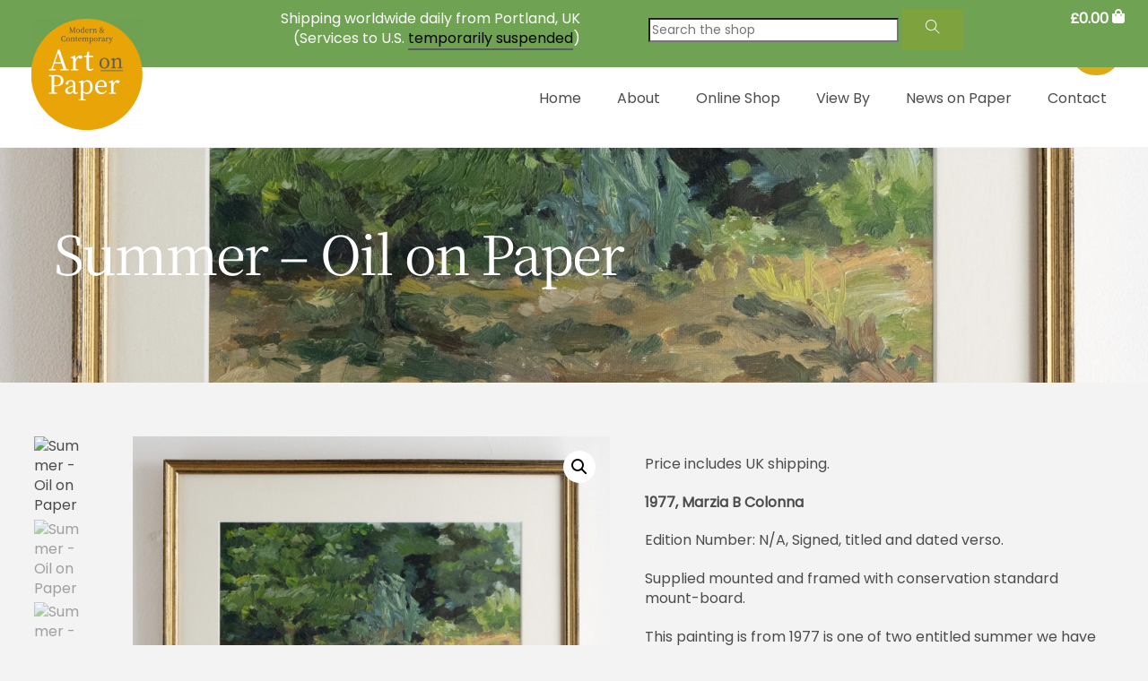

--- FILE ---
content_type: application/x-javascript
request_url: https://www.artonpaper.gallery/wp-content/plugins/themify-popup/assets/scripts.js?ver=1.4.4
body_size: 1776
content:
(($,e,t)=>{"use strict";const o={};o.windowLoad=()=>{let o=!1,i=[];const n=e.matchMedia("only screen and (max-width: 760px)").matches,s=(e,o,i)=>{(0===i||isNaN(i))&&(i=1);const n=new Date;n.setTime(n.getTime()+864e5*i);const s="expires="+n.toUTCString();t.cookie=e+"="+o+";"+s+";SameSite=strict;path=/"},a=e=>{"undefined"!=typeof Themify&&Themify.lazyScroll(Themify.convert(e.querySelectorAll("[data-lazy]")).reverse(),!0)},p=(e,o)=>{const i=e+"=",n=decodeURIComponent(t.cookie).split(";");for(let e=0,t=n.length;e<t;++e){let t=n[e];while(" "===t.charAt(0))t=t.substring(1);if(0===t.indexOf(i))return t.substring(i.length,t.length)}return void 0===o&&(o=""),o},l=(e,t,o)=>{"none"===t?o&&o(e):(e.addEventListener("animationend",(function(){this.classList.remove("animated"),this.style.animationName="",o&&o(this)}),{passive:!0,once:!0}),e.classList.add("animated"),e.style.animationName=t)},c=e=>{const t=e.getAttribute("data-style");if("classic"===t||"fullscreen"===t){const t=e.parentNode.getElementsByClassName("mfp-close")[0];t&&t.click()}else"slide-out"===t&&(e=>{const t=e.closest(".themify-popup");t&&l(t,t.getAttribute("data-animation-exit"),(e=>{e.style.display="none"}))})(e)},f=e=>{const t=e.getElementsByClassName("themify-popup-close");for(let o=t.length-1;o>-1;--o)t[o].dataset.init||t[o].addEventListener("click",(t=>{t.preventDefault(),c(e)})),t[o].dataset.init=1},r=n=>{const m=n.getAttribute("data-style");if(("classic"===m||"fullscreen"===m)&&(!0===o||t.body.classList.contains("themify-popup-showing")))return void i.push(n);const u=n.id.replace("themify-popup-",""),h=1*p("themify-popup-"+u,0)||0,d=n.getAttribute("data-limit-count"),y=n.getAttribute("data-auto-close");if(!(d&&h>=d)){if(s("themify-popup-"+u,h+1,parseInt(n.getAttribute("data-cookie-expiration"))),"classic"===m||"fullscreen"===m){o=!0;const s=n.getAttribute("data-animation-exit"),p="themify-popup-showing themify-popup-style-"+m+" themify-popup-showing-"+u+" tf-popup-position-"+n.getAttribute("data-position"),c=()=>{$.magnificPopup.open({closeOnBgClick:"fullscreen"!==m&&"no"!==n.getAttribute("data-close-overlay"),enableEscapeKey:"yes"===n.getAttribute("data-enableescapekey"),removalDelay:"none"===s?0:1e3,items:{src:n,type:"inline"},callbacks:{open(){const i=this.content[0].getElementsByClassName("mfp-close")[0];i.classList.add("themify-popup-close"),this.contentContainer[0].appendChild(i),f(n),t.body.classList.add(...p.split(" ")),this.content[0].style.display="block",l(this.contentContainer[0],n.getAttribute("data-animation"),(e=>{a(e)})),e.dispatchEvent(new Event("resize")),o=!1},beforeClose(){l(this.contentContainer[0],s,(e=>{e.style.display="none";const t=e.querySelectorAll("video,audio");for(let e=t.length-1;e>-1;--e)t[e].paused||t[e].pause()}))},close(){t.body.classList.remove(...p.split(" ")),i.length&&setTimeout((()=>{r(i.shift())}),100)}}})};"function"==typeof $.fn.magnificPopup?c():$.getScript(themifyPopup.assets+"/lightbox.min.js",c)}else if("slide-out"===m){const o="onorientationchange"in window?"orientationchange":"resize",i=e=>{const t=e.classList;let o="",i="";t.contains("bottom-center")||t.contains("top-center")?(o="margin-left",i=getComputedStyle(e).getPropertyValue("width")):(t.contains("center-left")||t.contains("center-right"))&&(o="margin-top",i=getComputedStyle(e).getPropertyValue("height")),""!==o&&(i=parseFloat(i),e.style.setProperty(o,i/2*-1+"px"))};let s=n.querySelector(":scope > button.themify-popup-close");s||(s=t.createElement("button"),s.className="themify-popup-close",s.textContent="x",n.appendChild(s),f(n)),n.style.display="block",i(n);let p=null;e.addEventListener(o,(()=>{p&&cancelAnimationFrame(p),p=requestAnimationFrame((()=>{i(n)}))}),{passive:!0}),l(n,n.getAttribute("data-animation"),(e=>{a(e)}))}else n.style.display="block";y&&setTimeout((()=>{c(n)}),1e3*y)}},m=t.getElementsByClassName("themify-popup"),u=[],h=[];"undefined"!=typeof themifyPopup&&"1"===themifyPopup.count_views&&s("themify_popup_page_view",p("themify_popup_page_view",1)+1,1),t.body.addEventListener("click",(e=>{if(!e.target)return;let o="A"===e.target.tagName?e.target:e.target.closest("a");if(o){const i=o.getAttribute("href");if(i&&0===i.indexOf("#themify-popup-")){const o=t.getElementById(i.replace("#",""));o&&(e.preventDefault(),r(o))}}}));for(let e=m.length-1;e>-1;--e){let t=m[e],o=t.getAttribute("data-trigger"),i=t.getAttribute("data-display");!1===n&&"mobile"===i||!0===n&&"desktop"===i||("default"===o||"pageview"===o?r(t):"timedelay"===o?setTimeout((()=>{r(t)}),1e3*t.getAttribute("data-time-delay")):"scroll"===o?h.push({el:t,px:"px"===t.getAttribute("data-scroll-on"),pos:t.getAttribute("data-scroll-position")}):"exit"===o&&u.push(t))}if(void 0!==h[0]){let o=null;const i=()=>{const e=t.documentElement,o=t.body,i="scrollTop",n="scrollHeight";return(e[i]||o[i])/((e[n]||o[n])-e.clientHeight)*100},n=function(){o&&cancelAnimationFrame(o),o=requestAnimationFrame((()=>{const e=i();for(let t=h.length-1;t>-1;--t)(!0===h[t].px&&this.scrollY>h[t].pos||!1===h[t].px&&e>h[t].pos)&&(r(h[t].el),h.splice(t,1));0===h.length&&this.removeEventListener("scroll",n,{passive:!0})}))};e.addEventListener("scroll",n,{passive:!0})}if(void 0!==u[0]){const i="ontouchstart"in e||navigator.msMaxTouchPoints>0?"touchstart":"mousemove",n=100,s=function(t){if(!0!==o){if(t.touches){const e=t.touches[0].clientY+n;this.addEventListener("touchend",(t=>{if(t.changedTouches[0].clientY>e)for(let e=u.length-1;e>-1;--e)r(u[e]),u.splice(e,1)}),{passive:!0,once:!0})}else{const o=t.pageY-e.pageYOffset<7;for(let e=u.length-1;e>-1;--e)!0===o&&(r(u[e]),u.splice(e,1))}0===u.length&&this.removeEventListener(t.type,s,{passive:!0})}};t.addEventListener(i,s,{passive:!0})}},"complete"===t.readyState?o.windowLoad():e.addEventListener("load",o.windowLoad,{once:!0,passive:!0}),e.ThemifyPopup=o})(jQuery,window,document);